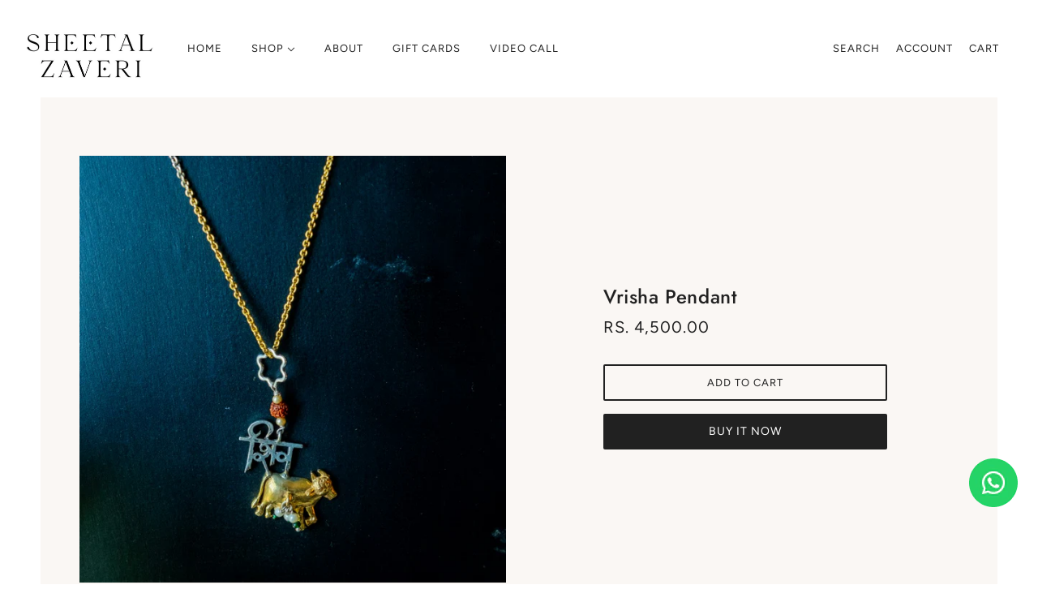

--- FILE ---
content_type: text/javascript; charset=utf-8
request_url: https://sheetalzaveri.in/products/vrisha-pendant.js
body_size: 769
content:
{"id":7722357129366,"title":"Vrisha Pendant","handle":"vrisha-pendant","description":"\u003cp\u003eLength - 1.5 inch\u003cbr\u003eMaterials Used: Handcrafted in 92.5% sterling silver \u0026amp; dipped in pure gold polish. Natural pearls used.\u003c\/p\u003e\n\u003cp\u003eDomestic Delivery: 10-15 days | International Delivery: 4-5 weeks\u003c\/p\u003e\n\u003cp\u003eRefer to Jewellery Care for instructions on maintaining silver\u003c\/p\u003e\n\u003cp\u003eInternational shipments attract additional duties and taxes that may be levied on an order once it has reached the destination state or country. In all cases, the customer is liable to clear any such additional charges with the courier company in order to release the goods. Unfortunately, we are unable to state the exact amount of such charges at the time an order is placed since charges vary widely between states and countries.\u003c\/p\u003e","published_at":"2023-02-14T19:55:38+05:30","created_at":"2023-02-14T16:29:08+05:30","vendor":"Shiva","type":"Pendant","tags":[],"price":450000,"price_min":450000,"price_max":450000,"available":true,"price_varies":false,"compare_at_price":null,"compare_at_price_min":0,"compare_at_price_max":0,"compare_at_price_varies":false,"variants":[{"id":42468018880662,"title":"Default Title","option1":"Default Title","option2":null,"option3":null,"sku":"SZ-P83","requires_shipping":true,"taxable":false,"featured_image":null,"available":true,"name":"Vrisha Pendant","public_title":null,"options":["Default Title"],"price":450000,"weight":0,"compare_at_price":null,"inventory_management":"shopify","barcode":"","requires_selling_plan":false,"selling_plan_allocations":[]}],"images":["\/\/cdn.shopify.com\/s\/files\/1\/0423\/9569\/7302\/products\/SZ2-20_6a3ccf38-fa25-47c4-93d9-8774a17278c7.jpg?v=1708684378","\/\/cdn.shopify.com\/s\/files\/1\/0423\/9569\/7302\/products\/SZ2-18_b9cb64b2-6c15-47b2-bc52-cd3e4e890ec5.jpg?v=1708684378","\/\/cdn.shopify.com\/s\/files\/1\/0423\/9569\/7302\/products\/SZ2-19_f7757aaf-7d6f-4d1c-b533-bb01206c9e39.jpg?v=1708684378","\/\/cdn.shopify.com\/s\/files\/1\/0423\/9569\/7302\/products\/SZ2-21_d39ad6dd-728f-4d69-b4c6-ec2d1e1983b6.jpg?v=1676375761","\/\/cdn.shopify.com\/s\/files\/1\/0423\/9569\/7302\/products\/SZ2-22_3cc0e748-35d0-4316-b8f0-487343840925.jpg?v=1676375760","\/\/cdn.shopify.com\/s\/files\/1\/0423\/9569\/7302\/products\/SZ2-51.jpg?v=1676375760","\/\/cdn.shopify.com\/s\/files\/1\/0423\/9569\/7302\/products\/SZ2-52.jpg?v=1676375761","\/\/cdn.shopify.com\/s\/files\/1\/0423\/9569\/7302\/products\/SZ2-53.jpg?v=1676375760","\/\/cdn.shopify.com\/s\/files\/1\/0423\/9569\/7302\/products\/SZ2-54.jpg?v=1676375760","\/\/cdn.shopify.com\/s\/files\/1\/0423\/9569\/7302\/products\/SZ2-55.jpg?v=1676375762","\/\/cdn.shopify.com\/s\/files\/1\/0423\/9569\/7302\/products\/SZ2-56.jpg?v=1676375761"],"featured_image":"\/\/cdn.shopify.com\/s\/files\/1\/0423\/9569\/7302\/products\/SZ2-20_6a3ccf38-fa25-47c4-93d9-8774a17278c7.jpg?v=1708684378","options":[{"name":"Title","position":1,"values":["Default Title"]}],"url":"\/products\/vrisha-pendant","media":[{"alt":null,"id":27052129812630,"position":1,"preview_image":{"aspect_ratio":1.0,"height":1000,"width":1000,"src":"https:\/\/cdn.shopify.com\/s\/files\/1\/0423\/9569\/7302\/products\/SZ2-20_6a3ccf38-fa25-47c4-93d9-8774a17278c7.jpg?v=1708684378"},"aspect_ratio":1.0,"height":1000,"media_type":"image","src":"https:\/\/cdn.shopify.com\/s\/files\/1\/0423\/9569\/7302\/products\/SZ2-20_6a3ccf38-fa25-47c4-93d9-8774a17278c7.jpg?v=1708684378","width":1000},{"alt":null,"id":27052129747094,"position":2,"preview_image":{"aspect_ratio":0.667,"height":1500,"width":1000,"src":"https:\/\/cdn.shopify.com\/s\/files\/1\/0423\/9569\/7302\/products\/SZ2-18_b9cb64b2-6c15-47b2-bc52-cd3e4e890ec5.jpg?v=1708684378"},"aspect_ratio":0.667,"height":1500,"media_type":"image","src":"https:\/\/cdn.shopify.com\/s\/files\/1\/0423\/9569\/7302\/products\/SZ2-18_b9cb64b2-6c15-47b2-bc52-cd3e4e890ec5.jpg?v=1708684378","width":1000},{"alt":null,"id":27052129779862,"position":3,"preview_image":{"aspect_ratio":0.667,"height":1500,"width":1000,"src":"https:\/\/cdn.shopify.com\/s\/files\/1\/0423\/9569\/7302\/products\/SZ2-19_f7757aaf-7d6f-4d1c-b533-bb01206c9e39.jpg?v=1708684378"},"aspect_ratio":0.667,"height":1500,"media_type":"image","src":"https:\/\/cdn.shopify.com\/s\/files\/1\/0423\/9569\/7302\/products\/SZ2-19_f7757aaf-7d6f-4d1c-b533-bb01206c9e39.jpg?v=1708684378","width":1000},{"alt":null,"id":27052129845398,"position":4,"preview_image":{"aspect_ratio":0.633,"height":1579,"width":1000,"src":"https:\/\/cdn.shopify.com\/s\/files\/1\/0423\/9569\/7302\/products\/SZ2-21_d39ad6dd-728f-4d69-b4c6-ec2d1e1983b6.jpg?v=1676375761"},"aspect_ratio":0.633,"height":1579,"media_type":"image","src":"https:\/\/cdn.shopify.com\/s\/files\/1\/0423\/9569\/7302\/products\/SZ2-21_d39ad6dd-728f-4d69-b4c6-ec2d1e1983b6.jpg?v=1676375761","width":1000},{"alt":null,"id":27052129878166,"position":5,"preview_image":{"aspect_ratio":0.667,"height":1500,"width":1000,"src":"https:\/\/cdn.shopify.com\/s\/files\/1\/0423\/9569\/7302\/products\/SZ2-22_3cc0e748-35d0-4316-b8f0-487343840925.jpg?v=1676375760"},"aspect_ratio":0.667,"height":1500,"media_type":"image","src":"https:\/\/cdn.shopify.com\/s\/files\/1\/0423\/9569\/7302\/products\/SZ2-22_3cc0e748-35d0-4316-b8f0-487343840925.jpg?v=1676375760","width":1000},{"alt":null,"id":27052129910934,"position":6,"preview_image":{"aspect_ratio":0.667,"height":1500,"width":1000,"src":"https:\/\/cdn.shopify.com\/s\/files\/1\/0423\/9569\/7302\/products\/SZ2-51.jpg?v=1676375760"},"aspect_ratio":0.667,"height":1500,"media_type":"image","src":"https:\/\/cdn.shopify.com\/s\/files\/1\/0423\/9569\/7302\/products\/SZ2-51.jpg?v=1676375760","width":1000},{"alt":null,"id":27052129943702,"position":7,"preview_image":{"aspect_ratio":0.667,"height":1500,"width":1000,"src":"https:\/\/cdn.shopify.com\/s\/files\/1\/0423\/9569\/7302\/products\/SZ2-52.jpg?v=1676375761"},"aspect_ratio":0.667,"height":1500,"media_type":"image","src":"https:\/\/cdn.shopify.com\/s\/files\/1\/0423\/9569\/7302\/products\/SZ2-52.jpg?v=1676375761","width":1000},{"alt":null,"id":27052129976470,"position":8,"preview_image":{"aspect_ratio":0.667,"height":1500,"width":1000,"src":"https:\/\/cdn.shopify.com\/s\/files\/1\/0423\/9569\/7302\/products\/SZ2-53.jpg?v=1676375760"},"aspect_ratio":0.667,"height":1500,"media_type":"image","src":"https:\/\/cdn.shopify.com\/s\/files\/1\/0423\/9569\/7302\/products\/SZ2-53.jpg?v=1676375760","width":1000},{"alt":null,"id":27052130009238,"position":9,"preview_image":{"aspect_ratio":1.499,"height":667,"width":1000,"src":"https:\/\/cdn.shopify.com\/s\/files\/1\/0423\/9569\/7302\/products\/SZ2-54.jpg?v=1676375760"},"aspect_ratio":1.499,"height":667,"media_type":"image","src":"https:\/\/cdn.shopify.com\/s\/files\/1\/0423\/9569\/7302\/products\/SZ2-54.jpg?v=1676375760","width":1000},{"alt":null,"id":27052130042006,"position":10,"preview_image":{"aspect_ratio":1.499,"height":667,"width":1000,"src":"https:\/\/cdn.shopify.com\/s\/files\/1\/0423\/9569\/7302\/products\/SZ2-55.jpg?v=1676375762"},"aspect_ratio":1.499,"height":667,"media_type":"image","src":"https:\/\/cdn.shopify.com\/s\/files\/1\/0423\/9569\/7302\/products\/SZ2-55.jpg?v=1676375762","width":1000},{"alt":null,"id":27052130074774,"position":11,"preview_image":{"aspect_ratio":1.499,"height":667,"width":1000,"src":"https:\/\/cdn.shopify.com\/s\/files\/1\/0423\/9569\/7302\/products\/SZ2-56.jpg?v=1676375761"},"aspect_ratio":1.499,"height":667,"media_type":"image","src":"https:\/\/cdn.shopify.com\/s\/files\/1\/0423\/9569\/7302\/products\/SZ2-56.jpg?v=1676375761","width":1000}],"requires_selling_plan":false,"selling_plan_groups":[]}

--- FILE ---
content_type: text/javascript; charset=utf-8
request_url: https://sheetalzaveri.in/products/vrisha-pendant.js
body_size: 792
content:
{"id":7722357129366,"title":"Vrisha Pendant","handle":"vrisha-pendant","description":"\u003cp\u003eLength - 1.5 inch\u003cbr\u003eMaterials Used: Handcrafted in 92.5% sterling silver \u0026amp; dipped in pure gold polish. Natural pearls used.\u003c\/p\u003e\n\u003cp\u003eDomestic Delivery: 10-15 days | International Delivery: 4-5 weeks\u003c\/p\u003e\n\u003cp\u003eRefer to Jewellery Care for instructions on maintaining silver\u003c\/p\u003e\n\u003cp\u003eInternational shipments attract additional duties and taxes that may be levied on an order once it has reached the destination state or country. In all cases, the customer is liable to clear any such additional charges with the courier company in order to release the goods. Unfortunately, we are unable to state the exact amount of such charges at the time an order is placed since charges vary widely between states and countries.\u003c\/p\u003e","published_at":"2023-02-14T19:55:38+05:30","created_at":"2023-02-14T16:29:08+05:30","vendor":"Shiva","type":"Pendant","tags":[],"price":450000,"price_min":450000,"price_max":450000,"available":true,"price_varies":false,"compare_at_price":null,"compare_at_price_min":0,"compare_at_price_max":0,"compare_at_price_varies":false,"variants":[{"id":42468018880662,"title":"Default Title","option1":"Default Title","option2":null,"option3":null,"sku":"SZ-P83","requires_shipping":true,"taxable":false,"featured_image":null,"available":true,"name":"Vrisha Pendant","public_title":null,"options":["Default Title"],"price":450000,"weight":0,"compare_at_price":null,"inventory_management":"shopify","barcode":"","requires_selling_plan":false,"selling_plan_allocations":[]}],"images":["\/\/cdn.shopify.com\/s\/files\/1\/0423\/9569\/7302\/products\/SZ2-20_6a3ccf38-fa25-47c4-93d9-8774a17278c7.jpg?v=1708684378","\/\/cdn.shopify.com\/s\/files\/1\/0423\/9569\/7302\/products\/SZ2-18_b9cb64b2-6c15-47b2-bc52-cd3e4e890ec5.jpg?v=1708684378","\/\/cdn.shopify.com\/s\/files\/1\/0423\/9569\/7302\/products\/SZ2-19_f7757aaf-7d6f-4d1c-b533-bb01206c9e39.jpg?v=1708684378","\/\/cdn.shopify.com\/s\/files\/1\/0423\/9569\/7302\/products\/SZ2-21_d39ad6dd-728f-4d69-b4c6-ec2d1e1983b6.jpg?v=1676375761","\/\/cdn.shopify.com\/s\/files\/1\/0423\/9569\/7302\/products\/SZ2-22_3cc0e748-35d0-4316-b8f0-487343840925.jpg?v=1676375760","\/\/cdn.shopify.com\/s\/files\/1\/0423\/9569\/7302\/products\/SZ2-51.jpg?v=1676375760","\/\/cdn.shopify.com\/s\/files\/1\/0423\/9569\/7302\/products\/SZ2-52.jpg?v=1676375761","\/\/cdn.shopify.com\/s\/files\/1\/0423\/9569\/7302\/products\/SZ2-53.jpg?v=1676375760","\/\/cdn.shopify.com\/s\/files\/1\/0423\/9569\/7302\/products\/SZ2-54.jpg?v=1676375760","\/\/cdn.shopify.com\/s\/files\/1\/0423\/9569\/7302\/products\/SZ2-55.jpg?v=1676375762","\/\/cdn.shopify.com\/s\/files\/1\/0423\/9569\/7302\/products\/SZ2-56.jpg?v=1676375761"],"featured_image":"\/\/cdn.shopify.com\/s\/files\/1\/0423\/9569\/7302\/products\/SZ2-20_6a3ccf38-fa25-47c4-93d9-8774a17278c7.jpg?v=1708684378","options":[{"name":"Title","position":1,"values":["Default Title"]}],"url":"\/products\/vrisha-pendant","media":[{"alt":null,"id":27052129812630,"position":1,"preview_image":{"aspect_ratio":1.0,"height":1000,"width":1000,"src":"https:\/\/cdn.shopify.com\/s\/files\/1\/0423\/9569\/7302\/products\/SZ2-20_6a3ccf38-fa25-47c4-93d9-8774a17278c7.jpg?v=1708684378"},"aspect_ratio":1.0,"height":1000,"media_type":"image","src":"https:\/\/cdn.shopify.com\/s\/files\/1\/0423\/9569\/7302\/products\/SZ2-20_6a3ccf38-fa25-47c4-93d9-8774a17278c7.jpg?v=1708684378","width":1000},{"alt":null,"id":27052129747094,"position":2,"preview_image":{"aspect_ratio":0.667,"height":1500,"width":1000,"src":"https:\/\/cdn.shopify.com\/s\/files\/1\/0423\/9569\/7302\/products\/SZ2-18_b9cb64b2-6c15-47b2-bc52-cd3e4e890ec5.jpg?v=1708684378"},"aspect_ratio":0.667,"height":1500,"media_type":"image","src":"https:\/\/cdn.shopify.com\/s\/files\/1\/0423\/9569\/7302\/products\/SZ2-18_b9cb64b2-6c15-47b2-bc52-cd3e4e890ec5.jpg?v=1708684378","width":1000},{"alt":null,"id":27052129779862,"position":3,"preview_image":{"aspect_ratio":0.667,"height":1500,"width":1000,"src":"https:\/\/cdn.shopify.com\/s\/files\/1\/0423\/9569\/7302\/products\/SZ2-19_f7757aaf-7d6f-4d1c-b533-bb01206c9e39.jpg?v=1708684378"},"aspect_ratio":0.667,"height":1500,"media_type":"image","src":"https:\/\/cdn.shopify.com\/s\/files\/1\/0423\/9569\/7302\/products\/SZ2-19_f7757aaf-7d6f-4d1c-b533-bb01206c9e39.jpg?v=1708684378","width":1000},{"alt":null,"id":27052129845398,"position":4,"preview_image":{"aspect_ratio":0.633,"height":1579,"width":1000,"src":"https:\/\/cdn.shopify.com\/s\/files\/1\/0423\/9569\/7302\/products\/SZ2-21_d39ad6dd-728f-4d69-b4c6-ec2d1e1983b6.jpg?v=1676375761"},"aspect_ratio":0.633,"height":1579,"media_type":"image","src":"https:\/\/cdn.shopify.com\/s\/files\/1\/0423\/9569\/7302\/products\/SZ2-21_d39ad6dd-728f-4d69-b4c6-ec2d1e1983b6.jpg?v=1676375761","width":1000},{"alt":null,"id":27052129878166,"position":5,"preview_image":{"aspect_ratio":0.667,"height":1500,"width":1000,"src":"https:\/\/cdn.shopify.com\/s\/files\/1\/0423\/9569\/7302\/products\/SZ2-22_3cc0e748-35d0-4316-b8f0-487343840925.jpg?v=1676375760"},"aspect_ratio":0.667,"height":1500,"media_type":"image","src":"https:\/\/cdn.shopify.com\/s\/files\/1\/0423\/9569\/7302\/products\/SZ2-22_3cc0e748-35d0-4316-b8f0-487343840925.jpg?v=1676375760","width":1000},{"alt":null,"id":27052129910934,"position":6,"preview_image":{"aspect_ratio":0.667,"height":1500,"width":1000,"src":"https:\/\/cdn.shopify.com\/s\/files\/1\/0423\/9569\/7302\/products\/SZ2-51.jpg?v=1676375760"},"aspect_ratio":0.667,"height":1500,"media_type":"image","src":"https:\/\/cdn.shopify.com\/s\/files\/1\/0423\/9569\/7302\/products\/SZ2-51.jpg?v=1676375760","width":1000},{"alt":null,"id":27052129943702,"position":7,"preview_image":{"aspect_ratio":0.667,"height":1500,"width":1000,"src":"https:\/\/cdn.shopify.com\/s\/files\/1\/0423\/9569\/7302\/products\/SZ2-52.jpg?v=1676375761"},"aspect_ratio":0.667,"height":1500,"media_type":"image","src":"https:\/\/cdn.shopify.com\/s\/files\/1\/0423\/9569\/7302\/products\/SZ2-52.jpg?v=1676375761","width":1000},{"alt":null,"id":27052129976470,"position":8,"preview_image":{"aspect_ratio":0.667,"height":1500,"width":1000,"src":"https:\/\/cdn.shopify.com\/s\/files\/1\/0423\/9569\/7302\/products\/SZ2-53.jpg?v=1676375760"},"aspect_ratio":0.667,"height":1500,"media_type":"image","src":"https:\/\/cdn.shopify.com\/s\/files\/1\/0423\/9569\/7302\/products\/SZ2-53.jpg?v=1676375760","width":1000},{"alt":null,"id":27052130009238,"position":9,"preview_image":{"aspect_ratio":1.499,"height":667,"width":1000,"src":"https:\/\/cdn.shopify.com\/s\/files\/1\/0423\/9569\/7302\/products\/SZ2-54.jpg?v=1676375760"},"aspect_ratio":1.499,"height":667,"media_type":"image","src":"https:\/\/cdn.shopify.com\/s\/files\/1\/0423\/9569\/7302\/products\/SZ2-54.jpg?v=1676375760","width":1000},{"alt":null,"id":27052130042006,"position":10,"preview_image":{"aspect_ratio":1.499,"height":667,"width":1000,"src":"https:\/\/cdn.shopify.com\/s\/files\/1\/0423\/9569\/7302\/products\/SZ2-55.jpg?v=1676375762"},"aspect_ratio":1.499,"height":667,"media_type":"image","src":"https:\/\/cdn.shopify.com\/s\/files\/1\/0423\/9569\/7302\/products\/SZ2-55.jpg?v=1676375762","width":1000},{"alt":null,"id":27052130074774,"position":11,"preview_image":{"aspect_ratio":1.499,"height":667,"width":1000,"src":"https:\/\/cdn.shopify.com\/s\/files\/1\/0423\/9569\/7302\/products\/SZ2-56.jpg?v=1676375761"},"aspect_ratio":1.499,"height":667,"media_type":"image","src":"https:\/\/cdn.shopify.com\/s\/files\/1\/0423\/9569\/7302\/products\/SZ2-56.jpg?v=1676375761","width":1000}],"requires_selling_plan":false,"selling_plan_groups":[]}